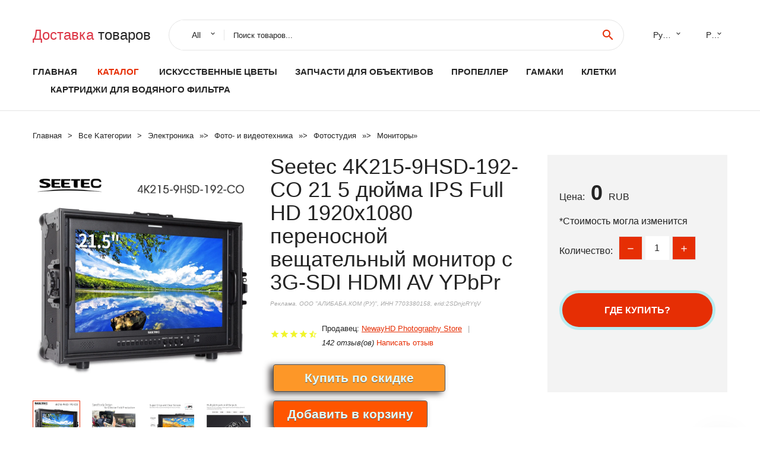

--- FILE ---
content_type: text/html; charset=utf-8
request_url: https://chinatovari24.ru/g88832851091379.html
body_size: 15511
content:
  
<!DOCTYPE html>
<html lang="ru">
  <head>
    <title>Seetec 4K215-9HSD-192-CO 21 5 дюйма IPS Full HD 1920x1080 переносной вещательный монитор с 3G-SDI HDMI AV YPbPr</title>
    <meta name="description" content="Seetec 4K215-9HSD-192-CO 21,5 inch IPS Full HD 1920x1080 для ручной клади вещания для контроля уровня сахара в крови с 3G-SDI HDMI AV YPbPr директор чемодан  	  	 	 	  	 Профессиональный ЖК-монитор SEETEC широко используется в производстве телевизионных">
    <meta name="keywords" content="заказать, цена, отзывы, купить, Seetec,4K215-9HSD-192-CO,21,5,дюйма,IPS,Full,HD,1920x1080,переносной,вещательный,монитор,с,3G-SDI,HDMI,AV,YPbPr, алиэкспресс, фото"/>
    <link rel="canonical" href="//chinatovari24.ru/g88832851091379.html"/>
    <meta property="og:url" content="//chinatovari24.ru/g88832851091379.html" />
    <meta property="og:title" content="Seetec 4K215-9HSD-192-CO 21 5 дюйма IPS Full HD 1920x1080 переносной вещательный монитор с 3G-SDI HDMI AV YPbPr" />
    <meta property="og:description" content="Seetec 4K215-9HSD-192-CO 21,5 inch IPS Full HD 1920x1080 для ручной клади вещания для контроля уровня сахара в крови с 3G-SDI HDMI AV YPbPr директор чемодан  	  	 	 	  	 Профессиональный ЖК-монитор SEETEC широко используется в производстве телевизионных" />
    <meta property="og:image" content="//ae04.alicdn.com/kf/H98a0a87b579340e091726e0202b7c08bU.jpg" />
    <meta charset="utf-8">
    <meta name="viewport" content="width=device-width, height=device-height, initial-scale=1.0">
    <meta http-equiv="X-UA-Compatible" content="IE=edge">
    <link rel="icon" href="/favicon.ico" type="image/x-icon">
    <link rel="dns-prefetch" href="https://1lc.ru/"/>
    <link rel="preload" href="https://aliexshop.ru/alistyle/fonts/materialdesignicons-webfont.woff2?v=1.4.57" as="font" type="font/woff2" crossorigin>
    <link rel="preload" href="https://aliexshop.ru/alistyle/fonts/MaterialIcons-Regular.woff2" as="font" type="font/woff2" crossorigin>
    <link rel="preload" href="https://aliexshop.ru/alistyle/fonts/fontawesome-webfont.woff2?v=4.7.0" as="font" type="font/woff2" crossorigin>
    <link rel="stylesheet" href="https://aliexshop.ru/alistyle/css/bootstrap.css">
    <link rel="stylesheet" href="https://aliexshop.ru/alistyle/css/style.css">
    <link rel="stylesheet" href="https://aliexshop.ru/alistyle/css/fonts.css">
    <link type="text/css" rel="stylesheet" href="https://aliexshop.ru/shopurbano/css/button.css">
    <link rel="manifest" href="/manifest.json">
    <meta name="robots" content="noarchive"/>
    <meta name="msapplication-TileColor" content="#E62E04">
    <meta name="theme-color" content="#E62E04">
    <style>.ie-panel{display: none;background: #212121;padding: 10px 0;box-shadow: 3px 3px 5px 0 rgba(0,0,0,.3);clear: both;text-align:center;position: relative;z-index: 1;} html.ie-10 .ie-panel, html.lt-ie-10 .ie-panel {display: block;}</style>
    <meta name="google-play-app" content="app-id=com.searchgoods.lexnext">
    <meta name="referrer" content="strict-origin-when-cross-origin" />
    <script src="/startapp.js"></script> 
    </head>
<body>
  
 
    <!-- <div class="preloader"> 
         <div class="preloader-body"> 
        <div class="cssload-container">
          <div class="cssload-speeding-wheel"></div>
        </div>
       </div> 
     </div>-->
    <div class="aliexpress-page">
      <header class="section page-header">
        <!--RD Navbar-->
        <div class="rd-navbar-wrap">
          <nav class="rd-navbar rd-navbar-classic" data-layout="rd-navbar-fixed" data-sm-layout="rd-navbar-fixed" data-md-layout="rd-navbar-fixed" data-lg-layout="rd-navbar-fixed" data-xl-layout="rd-navbar-static" data-xxl-layout="rd-navbar-static" data-md-device-layout="rd-navbar-fixed" data-lg-device-layout="rd-navbar-fixed" data-xl-device-layout="rd-navbar-static" data-xxl-device-layout="rd-navbar-static" data-lg-stick-up-offset="84px" data-xl-stick-up-offset="84px" data-xxl-stick-up-offset="84px" data-lg-stick-up="true" data-xl-stick-up="true" data-xxl-stick-up="true">
            <div class="rd-navbar-collapse-toggle rd-navbar-fixed-element-1" data-rd-navbar-toggle=".rd-navbar-collapse"><span></span></div>
            <div class="rd-navbar-aside-outer">
              <div class="rd-navbar-aside">
                <!--RD Navbar Brand-->
                <div class="rd-navbar-brand">
             <strong style="color: #4d4d4d !important;">
	            <a class="h5" href="/"><span class="text-danger">Доставка </span><span>товаров</span></a>	          </strong>
                </div>
                <div class="rd-navbar-aside-box rd-navbar-collapse">
                  <!--RD Navbar Search-->
                   <div class="rd-navbar-search">
                    <form class="rd-search search-with-select" action="/" target="_blank" method="POST">
                      <select class="form-input" name="type" data-constraints="@Required">
                        <option>All</option>
                      </select>
                      <div class="form-wrap">
                        <label class="form-label" for="rd-navbar-search-form-input">Поиск товаров...</label>
                        <input class="rd-navbar-search-form-input form-input" id="rd-navbar-search-form-input" type="text" name="search-aliexpress">
                        <div class="rd-search-results-live" id="rd-search-results-live"></div>
                      </div>
                      <button class="rd-search-form-submit material-icons-search" type="submit"></button>
                    </form>
                  </div>
                  <ul class="rd-navbar-selects">
                    <li>
                      <select>
                        <option>Русский</option>
                        <option>English</option>
                        <option>Español</option>
                        <option>Français</option>
                      </select>
                    </li>
                    <li>
                      <select>
                        <option>Руб.</option>
                        <option>USD</option>
                        <option>EUR</option>
                      </select>
                    </li>
                  </ul>
                </div>
              </div>
            </div>
            <div class="rd-navbar-main-outer">
              <div class="rd-navbar-main">
                  <nav itemscope itemtype="http://www.schema.org/SiteNavigationElement">
                <div class="rd-navbar-nav-wrap">
                  <!--RD Navbar Brand-->
                  <div class="rd-navbar-brand">
                    <!--Brand--><strong style="color: #4d4d4d !important;">
	            <a class="h5" href="/"><span class="text-danger">Каталог </span><span>товаров</span></a>	          </strong>
                  </div>
                  <ul itemprop="about" itemscope="" itemtype="http://schema.org/ItemList" class="rd-navbar-nav">
                    <li  itemprop="name" class="rd-nav-item"><a class="rd-nav-link" href="/" itemprop="url">Главная</a>
                    </li>
 
                    <li  itemprop="name" class="rd-nav-item active"><a class="rd-nav-link" href="/all-wholesale-products.html" itemprop="url">Каталог</a>
                    </li>
                     
      <li itemprop="name" class="rd-nav-item"><a itemprop="url" class="rd-nav-link" href="/best_goods/202001883.html">Искусственные цветы</a>
      </li><li itemprop="name" class="rd-nav-item"><a itemprop="url" class="rd-nav-link" href="/best_goods/202060951.html">Запчасти для объективов</a>
      </li><li itemprop="name" class="rd-nav-item"><a itemprop="url" class="rd-nav-link" href="/best_goods/202060529.html">Пропеллер</a>
      </li><li itemprop="name" class="rd-nav-item"><a itemprop="url" class="rd-nav-link" href="/best_goods/202000808.html">Гамаки</a>
      </li><li itemprop="name" class="rd-nav-item"><a itemprop="url" class="rd-nav-link" href="/best_goods/202059801.html">Клетки</a>
      </li><li itemprop="name" class="rd-nav-item"><a itemprop="url" class="rd-nav-link" href="/best_goods/202061850.html">Картриджи для водяного фильтра</a>
      </li>
                  </ul>
                </div>
                </nav>
                <!--RD Navbar Panel-->
                <div class="rd-navbar-panel">
                  <!--RD Navbar Toggle-->
                  <button class="rd-navbar-toggle" data-rd-navbar-toggle=".rd-navbar-nav-wrap"><span></span></button>

                </div>
              </div>
            </div>
          </nav>
        </div>
      </header>
      

<!-- Breadcrumbs-->
      <section class="breadcrumbs">
        <div class="container">
          <ul class="breadcrumbs-path" itemscope itemtype="http://schema.org/BreadcrumbList">
            <li itemprop="itemListElement" itemscope itemtype="http://schema.org/ListItem"><a itemprop="item" href="/"><span itemprop="name">Главная</span></a><meta itemprop="position" content="0" /></li>
            <li itemprop="itemListElement" itemscope itemtype="http://schema.org/ListItem"><a itemprop="item" href="/all-wholesale-products.html"><span itemprop="name">Все Kатегории</span></a><meta itemprop="position" content="1" /></li>
            <li itemprop="itemListElement" itemscope itemtype="http://schema.org/ListItem"><a href="/best_goods/202000020.html" title="Электроника" itemprop="item"><span itemprop="name">Электроника</span></a><meta itemprop="position" content="2"></li>  » <li itemprop="itemListElement" itemscope itemtype="http://schema.org/ListItem"><a href="/best_goods/202004371.html" title="Фото- и видеотехника" itemprop="item"><span itemprop="name">Фото- и видеотехника</span></a><meta itemprop="position" content="3"></li>  » <li itemprop="itemListElement" itemscope itemtype="http://schema.org/ListItem"><a href="/best_goods/202060502.html" title="Фотостудия" itemprop="item"><span itemprop="name">Фотостудия</span></a><meta itemprop="position" content="4"></li>  » <li itemprop="itemListElement" itemscope itemtype="http://schema.org/ListItem"><a href="/best_goods/202060560.html" title="Мониторы" itemprop="item"><span itemprop="name">Мониторы</span></a><meta itemprop="position" content="5"></li>  » 
          </ul>
        </div>
      </section>
  <!-- Single Product-->
      <section class="section product-single-section bg-default" itemscope itemtype="http://schema.org/Product">
        <div class="container">
          <div class="row row-30 align-items-xl-center">
            <div class="col-xl-4 col-lg-5 col-md-8" itemscope itemtype="http://schema.org/ImageObject"> 
              <!-- Slick Carousel-->
              <div class="slick-slider carousel-parent" data-loop="false" data-dots="false" data-swipe="true" data-items="1" data-child="#child-carousel" data-for="#child-carousel" >
                <div class="item"><a title="Seetec 4K215-9HSD-192-CO 21 5 дюйма IPS Full HD 1920x1080 переносной вещательный монитор с 3G-SDI HDMI AV YPbPr" onclick="window.open('/image-zoom-32851091379')" target="_blank" rel="nofollow" class="ui-image-viewer-thumb-frame"><img itemprop="contentUrl" src="//ae04.alicdn.com/kf/H98a0a87b579340e091726e0202b7c08bU.jpg" alt="Seetec 4K215-9HSD-192-CO 21 5 дюйма IPS Full HD 1920x1080 переносной вещательный монитор с 3G-SDI HDMI AV YPbPr" width="510" height="523"/></a>
                </div>
                <div class="item"><img src="//ae04.alicdn.com/kf/H98a0a87b579340e091726e0202b7c08bU.jpg" alt="Seetec 4K215-9HSD-192-CO 21 5 дюйма IPS Full HD 1920x1080 переносной вещательный монитор с 3G-SDI HDMI AV YPbPr" width="510" height="523" itemprop="image"/></div><div class="item"><img src="//ae04.alicdn.com/kf/H814ce2f9265e443abb145c9bcb091cf8P.jpg" alt="Seetec 4K215-9HSD-192-CO 21 5 дюйма IPS Full HD 1920x1080 переносной вещательный монитор с 3G-SDI HDMI AV YPbPr" width="510" height="523" itemprop="image"/></div><div class="item"><img src="//ae04.alicdn.com/kf/Hc0679743161b4ef1b85a5d1e3a45717bo.jpg" alt="Seetec 4K215-9HSD-192-CO 21 5 дюйма IPS Full HD 1920x1080 переносной вещательный монитор с 3G-SDI HDMI AV YPbPr" width="510" height="523" itemprop="image"/></div><div class="item"><img src="//ae04.alicdn.com/kf/Ha3d3cbd437f5419c89a48da654ba2fc7N.jpg" alt="Seetec 4K215-9HSD-192-CO 21 5 дюйма IPS Full HD 1920x1080 переносной вещательный монитор с 3G-SDI HDMI AV YPbPr" width="510" height="523" itemprop="image"/></div><div class="item"><img src="//ae04.alicdn.com/kf/H221b7007c6a14ebe9e4e514974a10006X.jpg" alt="Seetec 4K215-9HSD-192-CO 21 5 дюйма IPS Full HD 1920x1080 переносной вещательный монитор с 3G-SDI HDMI AV YPbPr" width="510" height="523" itemprop="image"/></div><div class="item"><img src="//ae04.alicdn.com/kf/H6fab33f77e544e4a84a64ae98737ffbc4.jpg" alt="Seetec 4K215-9HSD-192-CO 21 5 дюйма IPS Full HD 1920x1080 переносной вещательный монитор с 3G-SDI HDMI AV YPbPr" width="510" height="523" itemprop="image"/></div>
             </div>
                
                <div class="slick-slider carousel-child" id="child-carousel" data-for=".carousel-parent" data-loop="false" data-dots="false" data-swipe="true" data-items="4" data-sm-items="4" data-md-items="4" data-lg-items="4" data-xl-items="4" data-xxl-items="4">
                <div class="item"><img src="//ae04.alicdn.com/kf/H98a0a87b579340e091726e0202b7c08bU.jpg" alt="Seetec 4K215-9HSD-192-CO 21 5 дюйма IPS Full HD 1920x1080 переносной вещательный монитор с 3G-SDI HDMI AV YPbPr" width="510" height="523" itemprop="image"/></div><div class="item"><img src="//ae04.alicdn.com/kf/H814ce2f9265e443abb145c9bcb091cf8P.jpg" alt="Seetec 4K215-9HSD-192-CO 21 5 дюйма IPS Full HD 1920x1080 переносной вещательный монитор с 3G-SDI HDMI AV YPbPr" width="510" height="523" itemprop="image"/></div><div class="item"><img src="//ae04.alicdn.com/kf/Hc0679743161b4ef1b85a5d1e3a45717bo.jpg" alt="Seetec 4K215-9HSD-192-CO 21 5 дюйма IPS Full HD 1920x1080 переносной вещательный монитор с 3G-SDI HDMI AV YPbPr" width="510" height="523" itemprop="image"/></div><div class="item"><img src="//ae04.alicdn.com/kf/Ha3d3cbd437f5419c89a48da654ba2fc7N.jpg" alt="Seetec 4K215-9HSD-192-CO 21 5 дюйма IPS Full HD 1920x1080 переносной вещательный монитор с 3G-SDI HDMI AV YPbPr" width="510" height="523" itemprop="image"/></div><div class="item"><img src="//ae04.alicdn.com/kf/H221b7007c6a14ebe9e4e514974a10006X.jpg" alt="Seetec 4K215-9HSD-192-CO 21 5 дюйма IPS Full HD 1920x1080 переносной вещательный монитор с 3G-SDI HDMI AV YPbPr" width="510" height="523" itemprop="image"/></div><div class="item"><img src="//ae04.alicdn.com/kf/H6fab33f77e544e4a84a64ae98737ffbc4.jpg" alt="Seetec 4K215-9HSD-192-CO 21 5 дюйма IPS Full HD 1920x1080 переносной вещательный монитор с 3G-SDI HDMI AV YPbPr" width="510" height="523" itemprop="image"/></div>
                </div>    
            </div>
            <div class="col-xl-8 col-lg-7" itemprop="offers" itemscope itemtype="http://schema.org/Offer"> 
              <div class="row row-30"> 
                <div class="col-xl-7 col-lg-12 col-md-6"> 
                  <h1 itemprop="name" class="h4 product-single-title">Seetec 4K215-9HSD-192-CO 21 5 дюйма IPS Full HD 1920x1080 переносной вещательный монитор с 3G-SDI HDMI AV YPbPr</h1>
                  <span class="erid"></span>
                  <div class="product-rating-wrap">
                    <ul class="product-rating">
                      <li>
                        <div class="icon product-rating-icon material-icons-star"></div>
                      </li>
                      <li>
                        <div class="icon product-rating-icon material-icons-star"></div>
                      </li>
                      <li>
                        <div class="icon product-rating-icon material-icons-star"></div>
                      </li>
                      <li>
                        <div class="icon product-rating-icon material-icons-star"></div>
                      </li>
                      <li>
                        <div class="icon product-rating-icon material-icons-star_half"></div>
                      </li>
                    </ul>
                    <ul class="product-rating-list">
                      <li>Продавец: <u><a href="/m_aliexpress_NewayHD+Photography+Store">NewayHD Photography Store</a></u> </li>
                      <li><i>142 отзыв(ов)</i> <a href="#comm">Написать отзыв</a></li>
                    </ul>
                  </div>
  
                  <div class="product-single-size-wrap">
                  <span idx="32851091379" title="Купить"></span>
                  </div>
                  
                  <div class="product-single-share"> 
                    <hr />
                    <a class="new" href=""></a>
                    <br />
                    <div id="888"></div>
                    <script type="text/javascript" src="https://vk.com/js/api/openapi.js?162"></script>
                    <div id="vk_subscribe"></div>
                    <script type="text/javascript">
                    VK.Widgets.Subscribe("vk_subscribe", {soft: 1}, -129528158);
                    </script>
                    <p>Сохраните в закладки:</p> 
 
                    <ul class="product-single-share-list">
                     <div class="ya-share2" data-services="collections,vkontakte,facebook,odnoklassniki,moimir,twitter,whatsapp,skype,telegram" ></div>
                    </ul> </div>
                </div>
                <div class="col-xl-5 col-lg-12 col-md-6">
                  <div class="product-single-cart-box">
                    <div class="product-single-cart-pricing"><span>Цена:</span><span class="h4 product-single-cart-price" itemprop="price">0</span><span itemprop="priceCurrency">RUB</span></div>
                    <div class="product-single-cart-saving"><span>*Стоимость могла изменится</span></div>
                    <div class="product-single-cart-quantity">
                      <p>Количество:</p>
                      <div class="stepper-modern">
                        <input type="number" data-zeros="true" value="1" min="1" max="100">
                      </div>
                    </div>
                    <span idv="32851091379" title="Заказать"></span>
                     
                   <ul class="product-single-cart-list">

                    </ul><br />
                     <a class="newuser" href=""></a>
                  </div>
                </div>
              </div>
            </div>
          </div>
          <script type="application/ld+json">
  [{"@context": "https://schema.org/",
  "@type": "Product",
  "name": "Seetec 4K215-9HSD-192-CO 21 5 дюйма IPS Full HD 1920x1080 переносной вещательный монитор с 3G-SDI HDMI AV YPbPr",
  "image": "//ae04.alicdn.com/kf/H98a0a87b579340e091726e0202b7c08bU.jpg",
  "brand": "NewayHD Photography Store",
    "offers": {
    "@type": "Offer",
    "availability": "https://schema.org/InStock",
    "priceCurrency": "RUB",
    "price": "0",
    "url":"//chinatovari24.ru/g88832851091379.html"
  },
  "review":[  ]}
     ]
</script>
          <a class="review" href="#"></a>
           <!-- We Recommended-->
     <section class="section section-md bg-default">
        <div class="container">
          <div class="text-center">
            <p class="h4">Новое поступление</p>
          </div>
          <!-- Owl Carousel-->
          <div class="owl-carousel" data-items="1" data-sm-items="2" data-md-items="3" data-xl-items="5" data-xxl-items="6" data-margin="30" data-xxl-margin="40" data-mouse-drag="false" data-loop="false" data-autoplay="false" data-owl="{&quot;dots&quot;:true}">
          <article class="product-classic">
              <div class="product-classic-head">
                <a href="/g88832871534513.html"><figure class="product-classic-figure"><img class="lazy" data-src="//ae04.alicdn.com/kf/HTB1QKHcaffsK1RjSszbq6AqBXXa3.jpg" alt="Feelworld 5.7 Inch IPS Full HD 1920x1080 4K HDMI Camera Field Monitor for Canon Nikon Sony DSLR Gimbal Rig Video F570 - купить по" width="174" height="199"/>
                </figure></a>
              </div>
              <div class="product-classic-body">
                <h4 style="font-size:1.1em;">Feelworld 5.7 Inch IPS Full HD 1920x1080 4K HDMI Camera Field Monitor for Canon Nikon Sony DSLR Gimbal Rig Video F570 - купить по</h4>
                <div class="product-classic-pricing">
                  <div class="product-classic-price">142.49</div>
                </div>
              </div>
            </article>
            <article class="product-classic">
              <div class="product-classic-head">
                <a href="/g8881005003750295300.html"><figure class="product-classic-figure"><img class="lazy" data-src="//ae04.alicdn.com/kf/S60567005fb8b4d4ca3d5908e12c1bbdeP.jpg" alt="LILLIPUT Q7-12G 7-дюймовый 2000 нит 12G-SDI Ультра Яркость 4K 60 Гц камера вспомогательный на" width="174" height="199"/>
                </figure></a>
              </div>
              <div class="product-classic-body">
                <h4 style="font-size:1.1em;">LILLIPUT Q7-12G 7-дюймовый 2000 нит 12G-SDI Ультра Яркость 4K 60 Гц камера вспомогательный на</h4>
                <div class="product-classic-pricing">
                  <div class="product-classic-price">0</div>
                </div>
              </div>
            </article>
            <article class="product-classic">
              <div class="product-classic-head">
                <a href="/g88832917675163.html"><figure class="product-classic-figure"><img class="lazy" data-src="//ae04.alicdn.com/kf/HTB1gykfKbSYBuNjSspfq6AZCpXau.jpg" alt="Векторный прицел Seetec экран 13 3 дюйма IPS FHD 1920x1080 вещационный монитор с 3G-SDI/HDMI" width="174" height="199"/>
                </figure></a>
              </div>
              <div class="product-classic-body">
                <h4 style="font-size:1.1em;">Векторный прицел Seetec экран 13 3 дюйма IPS FHD 1920x1080 вещационный монитор с 3G-SDI/HDMI</h4>
                <div class="product-classic-pricing">
                  <div class="product-classic-price">0</div>
                </div>
              </div>
            </article>
            <article class="product-classic">
              <div class="product-classic-head">
                <a href="/g8881005003838127764.html"><figure class="product-classic-figure"><img class="lazy" data-src="//ae04.alicdn.com/kf/S7a3b8a2886cc489f970c6228e4de7128g.jpg" alt="FEELWORLD 5.5 Inch 3D LUT IPS Touch Screen FHD 4K HDMI 19201080 Waveformform on Camera DSLR Field Monitor Rig Gimbal F6PLUS - купить по" width="174" height="199"/>
                </figure></a>
              </div>
              <div class="product-classic-body">
                <h4 style="font-size:1.1em;">FEELWORLD 5.5 Inch 3D LUT IPS Touch Screen FHD 4K HDMI 19201080 Waveformform on Camera DSLR Field Monitor Rig Gimbal F6PLUS - купить по</h4>
                <div class="product-classic-pricing">
                  <div class="product-classic-price">10754.49</div>
                </div>
              </div>
            </article>
            <article class="product-classic">
              <div class="product-classic-head">
                <a href="/g8881005004285438237.html"><figure class="product-classic-figure"><img class="lazy" data-src="//ae04.alicdn.com/kf/Se734ef267f0f4e949d1ca58894c70b9bL.jpg" alt="Монитор Seetec 4K215-9HSD-192-CO 21 5 дюйма IPS Full HD 1920x1080 с чемоданом режиссера 3G-SDI HDMI AV YPbPr -" width="174" height="199"/>
                </figure></a>
              </div>
              <div class="product-classic-body">
                <h4 style="font-size:1.1em;">Монитор Seetec 4K215-9HSD-192-CO 21 5 дюйма IPS Full HD 1920x1080 с чемоданом режиссера 3G-SDI HDMI AV YPbPr -</h4>
                <div class="product-classic-pricing">
                  <div class="product-classic-price">73562.9</div>
                </div>
              </div>
            </article>
            <article class="product-classic">
              <div class="product-classic-head">
                <a href="/g8881005004089991033.html"><figure class="product-classic-figure"><img class="lazy" data-src="//ae04.alicdn.com/kf/S10132a3d3c81484e9b759d15115dae57O.jpg" alt="Монитор для цифровой зеркальной камеры FEELWORLD F5 Pro V3 5 дюйма IPS 1920x115 2 выходных" width="174" height="199"/>
                </figure></a>
              </div>
              <div class="product-classic-body">
                <h4 style="font-size:1.1em;">Монитор для цифровой зеркальной камеры FEELWORLD F5 Pro V3 5 дюйма IPS 1920x115 2 выходных</h4>
                <div class="product-classic-pricing">
                  <div class="product-classic-price">11197.8</div>
                </div>
              </div>
            </article>
            <article class="product-classic">
              <div class="product-classic-head">
                <a href="/g8881005003985153001.html"><figure class="product-classic-figure"><img class="lazy" data-src="//ae04.alicdn.com/kf/S0de5f643092144a8a4fc9e2c1ef3697dx.png" alt="Монитор LILLIPUT FS5 5 4 дюйма для камеры DSLR полевой FHD HDR 3G-SDI 4K HDMI-совместимый 60 Гц 3D LUT" width="174" height="199"/>
                </figure></a>
              </div>
              <div class="product-classic-body">
                <h4 style="font-size:1.1em;">Монитор LILLIPUT FS5 5 4 дюйма для камеры DSLR полевой FHD HDR 3G-SDI 4K HDMI-совместимый 60 Гц 3D LUT</h4>
                <div class="product-classic-pricing">
                  <div class="product-classic-price">20620.96</div>
                </div>
              </div>
            </article>
            <article class="product-classic">
              <div class="product-classic-head">
                <a href="/g8881005003819269583.html"><figure class="product-classic-figure"><img class="lazy" data-src="//ae04.alicdn.com/kf/S09b1786011e74516accaffa7467c9d4al.jpg" alt="SEETEC ATEM156 5 5-дюймовый монитор режиссера вещания для прямой трансляции с 4 входными" width="174" height="199"/>
                </figure></a>
              </div>
              <div class="product-classic-body">
                <h4 style="font-size:1.1em;">SEETEC ATEM156 5 5-дюймовый монитор режиссера вещания для прямой трансляции с 4 входными</h4>
                <div class="product-classic-pricing">
                  <div class="product-classic-price">0</div>
                </div>
              </div>
            </article>
            </div>
        </div>
      </section>
       
<div style="float: left; margin-right: 20px;">
    <img src="https://ae01.alicdn.com/kf/HTB1MY6JXUD1gK0jSZFGq6zd3FXaJ.jpg" alt="NewayHD Photography Store" title="Логотип продавца">
</div>
<div>
    <h3>NewayHD Photography Store</h3>
    <p>Магазина NewayHD Photography Store работает с 15.03.2010. его рейтинг составлет <b>100</b> баллов из 100.
     В избранное добавили 486 покупателя.
    Средний рейтинг торваров продавца 5  в продаже представленно <i>87</i> наименований товаров, успешно доставлено 270 заказов. <u>59</u> покупателей оставили <a href="/m_aliexpress_NewayHD+Photography+Store">отзывы о продавце</a>.</p>
    
</div>

 <div class="product-single-overview">
            <p class="h4">Характеристики</p>
            <div itemprop="name"><h3>Seetec 4K215-9HSD-192-CO 21 5 дюйма IPS Full HD 1920x1080 переносной вещательный монитор с 3G-SDI HDMI AV YPbPr</h3></div>

  <h4>История изменения цены</h4><p>*Текущая стоимость 0 уже могла изменится. Что бы узнать актуальную цену и проверить наличие товара, нажмите "Добавить в корзину"</p>
<script src="https://lyvi.ru/js/highcharts.js"></script>
<!--<script src="https://lyvi.ru/js/highcharts-3d.js"></script>-->
<script src="https://lyvi.ru/js/exporting.js"></script>

<div id="container" class="chart_wrap"></div>

<script type="text/javascript">
// Set up the chart
var chart = new Highcharts.Chart({
    chart: {
        renderTo: 'container',
        type: 'column',
        options3d: {
            enabled: true,
            alpha: 15,
            beta: 15,
            depth: 50,
            viewDistance: 25
        }
    },
    title: {
        text: 'История изменения цен'
    },
    subtitle: {
        text: '*по данным из открытых источников'
    },
    plotOptions: {
        column: {
            depth: 50
        }
    },
    series: [{
        data: [0,0,0,0,0,0,0,0,0,0]
    }]
});

function showValues() {
    $('#alpha-value').html(chart.options.chart.options3d.alpha);
    $('#beta-value').html(chart.options.chart.options3d.beta);
    $('#depth-value').html(chart.options.chart.options3d.depth);
}

// Activate the sliders
$('#sliders input').on('input change', function () {
    chart.options.chart.options3d[this.id] = parseFloat(this.value);
    showValues();
    chart.redraw(false);
});

showValues();
</script><div class="table-custom-responsive">
            <table class="table-custom table-custom-striped table-custom-primary">
               <thead>
                <tr>
                  <th>Месяц</th>
                  <th>Минимальная цена</th>
                  <th>Макс. стоимость</th>
                  <th>Цена</th>
                </tr>
              </thead>
                    <tbody><tr>
                   <td>Dec-22-2025</td>
                   <td>0.17 руб.</td>
                   <td>0.79 руб.</td>
                   <td>0 руб.</td>
                   </tr>
                   <tr>
                   <td>Nov-22-2025</td>
                   <td>0.53 руб.</td>
                   <td>0.91 руб.</td>
                   <td>0 руб.</td>
                   </tr>
                   <tr>
                   <td>Oct-22-2025</td>
                   <td>0.89 руб.</td>
                   <td>0.99 руб.</td>
                   <td>0 руб.</td>
                   </tr>
                   <tr>
                   <td>Sep-22-2025</td>
                   <td>0.36 руб.</td>
                   <td>0.55 руб.</td>
                   <td>0 руб.</td>
                   </tr>
                   <tr>
                   <td>Aug-22-2025</td>
                   <td>0.51 руб.</td>
                   <td>0.80 руб.</td>
                   <td>0 руб.</td>
                   </tr>
                   <tr>
                   <td>Jul-22-2025</td>
                   <td>0.65 руб.</td>
                   <td>0.89 руб.</td>
                   <td>0 руб.</td>
                   </tr>
                   <tr>
                   <td>Jun-22-2025</td>
                   <td>0.37 руб.</td>
                   <td>0.53 руб.</td>
                   <td>0 руб.</td>
                   </tr>
                   <tr>
                   <td>May-22-2025</td>
                   <td>0.18 руб.</td>
                   <td>0.32 руб.</td>
                   <td>0 руб.</td>
                   </tr>
                   <tr>
                   <td>Apr-22-2025</td>
                   <td>0.67 руб.</td>
                   <td>0.76 руб.</td>
                   <td>0 руб.</td>
                   </tr>
                    </tbody>
 </table>
</div>
  
               <p class="h5">Описание товара</p>
               
              <div itemprop="description"><center><p><img src="https://ae04.alicdn.com/kf/H98a0a87b579340e091726e0202b7c08bU.jpg" alt="Seetec 4K215-9HSD-192-CO 21 5 дюйма IPS Full HD 1920x1080 переносной вещательный монитор с 3G-SDI HDMI AV YPbPr"/><img src="https://ae04.alicdn.com/kf/H814ce2f9265e443abb145c9bcb091cf8P.jpg" alt="Seetec 4K215-9HSD-192-CO 21 5 дюйма IPS Full HD 1920x1080 переносной вещательный монитор с 3G-SDI HDMI AV YPbPr"/><img src="https://ae04.alicdn.com/kf/Hc0679743161b4ef1b85a5d1e3a45717bo.jpg" alt="Seetec 4K215-9HSD-192-CO 21 5 дюйма IPS Full HD 1920x1080 переносной вещательный монитор с 3G-SDI HDMI AV YPbPr"/><img src="https://ae04.alicdn.com/kf/Ha3d3cbd437f5419c89a48da654ba2fc7N.jpg" alt="Seetec 4K215-9HSD-192-CO 21 5 дюйма IPS Full HD 1920x1080 переносной вещательный монитор с 3G-SDI HDMI AV YPbPr"/><img src="https://ae04.alicdn.com/kf/H221b7007c6a14ebe9e4e514974a10006X.jpg" alt="Seetec 4K215-9HSD-192-CO 21 5 дюйма IPS Full HD 1920x1080 переносной вещательный монитор с 3G-SDI HDMI AV YPbPr"/><img src="https://ae04.alicdn.com/kf/H6fab33f77e544e4a84a64ae98737ffbc4.jpg" alt="Seetec 4K215-9HSD-192-CO 21 5 дюйма IPS Full HD 1920x1080 переносной вещательный монитор с 3G-SDI HDMI AV YPbPr"/></center> <hr /><p><p>
	<span style="font-size: 20px;"><span style="font-family: tahoma, geneva, sans-serif;">Seetec 4K215-9HSD-192-CO 21,5 inch IPS Full HD 1920x1080 для ручной клади вещания для контроля уровня сахара в крови с 3G-SDI HDMI AV YPbPr директор чемодан</span></span>
</p>
<p>
	&nbsp;
</p>

	
<img loading="lazy" alt="4k-carry-on-monitor" class="lazy" data-src="//ae01.alicdn.com/kf/HTB1TyxJaznuK1RkSmFPq6AuzFXae.jpg" style="box-sizing: border-box; border-style: none; vertical-align: middle; max-width: 100%;" />
	
	


	
<span style="box-sizing: border-box; max-width: 100%; word-break: break-word; font-size: 16px;"><span data-spm-anchor-id="a2g0o.detail.1000023.i0.456d2120PV4JPU" style="box-sizing: border-box; max-width: 100%; word-break: break-word; font-family: arial, helvetica, sans-serif;">Профессиональный ЖК-монитор SEETEC широко используется в производстве телевизионных новостей, вещательных домах, грузовиках телевещания и других областях. Так как эта серия работает с другим сопутствующим профессиональным оборудованием, поэтому высокая стабильность, высокая надежность и электромагнитная совместимость очень важны для обеспечения бесперебойной работы всей системы.</span></span>
	
	


	
<span style="box-sizing: border-box; max-width: 100%; word-break: break-word; font-family: arial, helvetica, sans-serif;"><span style="box-sizing: border-box; max-width: 100%; word-break: break-word; font-size: 28px; font-weight: lighter;">Стабильность и надежность</span></span>
	
	


	
<p style="box-sizing: border-box; margin: 0px 0px 20px; line-height: inherit; padding: 0px;">
<span style="box-sizing: border-box; max-width: 100%; word-break: break-word; font-family: arial, helvetica, sans-serif;"><span style="box-sizing: border-box; max-width: 100%; word-break: break-word; font-size: 16px;"><span data-spm-anchor-id="a2g0o.detail.1000023.i2.456d2120PV4JPU" style="box-sizing: border-box; max-width: 100%; word-break: break-word; font-weight: lighter;">Полностью алюминиевый корпус не только делает изделие более прочным и долговечным, но и решает проблему рассеивания тепла. Полностью алюминиевый корпус улучшает возможности защиты от помех!</span></span></span>
</p>

<img loading="lazy" alt="broadcast-hd-monitor" class="lazy" data-src="//ae01.alicdn.com/kf/HTB1VPVyayDxK1RjSsphq6zHrpXaR.jpg" style="box-sizing: border-box; border-style: none; vertical-align: middle; max-width: 100%;" />&nbsp;<img loading="lazy" alt="broadcasting-monitor" class="lazy" data-src="//ae01.alicdn.com/kf/HTB1tPRyazzuK1Rjy0Fpq6yEpFXav.jpg" style="box-sizing: border-box; border-style: none; vertical-align: middle; max-width: 100%;" />

	
	


	
<img loading="lazy" alt="4k-sdi-monitor" class="lazy" data-src="//ae01.alicdn.com/kf/HTB15JXCatjvK1RjSspiq6AEqXXas.jpg" style="box-sizing: border-box; border-style: none; vertical-align: middle; max-width: 100%;" />
	
	


	


	
<span style="box-sizing: border-box; max-width: 100%; word-break: break-word; font-size: 24px;"><span style="box-sizing: border-box; max-width: 100%; word-break: break-word; font-family: arial, helvetica, sans-serif;"><span style="box-sizing: border-box; max-width: 100%; word-break: break-word;">Профессиональный вспомогательный функции съемки</span></span></span>
	
	
<span style="box-sizing: border-box; max-width: 100%; word-break: break-word; font-size: 24px;"><span style="box-sizing: border-box; max-width: 100%; word-break: break-word; font-family: arial, helvetica, sans-serif;"><span style="box-sizing: border-box; max-width: 100%; word-break: break-word;"><img loading="lazy" alt="broadcast-video-monitor" class="lazy" data-src="//ae01.alicdn.com/kf/HTB1GBJvayfrK1RjSspbq6A4pFXaB.jpg" style="box-sizing: border-box; border-style: none; vertical-align: middle; max-width: 100%;" /></span></span></span>
	
	


	<p style="box-sizing: border-box; margin: 0px; line-height: inherit;">
<span style="box-sizing: border-box; max-width: 100%; word-break: break-word; font-family: arial, helvetica, sans-serif;"><span style="box-sizing: border-box; max-width: 100%; word-break: break-word; font-size: 26px;"><span style="box-sizing: border-box; max-width: 100%; word-break: break-word; text-align: center;"><span style="box-sizing: border-box; max-width: 100%; word-break: break-word; line-height: 40px;">Теперь легко получить идеальный фокус и обрамление!</span></span></span></span>
	</p>
	<p style="box-sizing: border-box; margin: 0px; line-height: inherit;">
<br style="box-sizing: border-box;" />
<span style="box-sizing: border-box; max-width: 100%; word-break: break-word; font-family: arial, helvetica, sans-serif;"><span style="box-sizing: border-box; max-width: 100%; word-break: break-word; font-size: 16px;"><span style="box-sizing: border-box; max-width: 100%; word-break: break-word; text-align: center;">SEETEC monitor идеально подходит для высококлассного вещательного мониторинга, потому что они оснащены высококачественной функцией фокусировки, также включает в себя поле проверки, замораживание изображения, переворачивание изображения, центральный маркер, безопасную рамку, настройку цветовой температуры, помогает пользователям точно контролировать при съемке, создании и воспроизведении фильмов/видео.</span></span></span>
	</p>
	


	


	
<img loading="lazy" alt="broadcast-video-monitor" class="lazy" data-src="//ae01.alicdn.com/kf/HTB1YTtxaEjrK1RkHFNRq6ySvpXaB.jpg" style="box-sizing: border-box; border-style: none; vertical-align: middle; max-width: 100%;" />
	
	


	
<span style="box-sizing: border-box; max-width: 100%; word-break: break-word; font-family: arial, helvetica, sans-serif;"><span style="box-sizing: border-box; max-width: 100%; word-break: break-word; text-align: center; font-size: 28px; line-height: 50px;">1920X1080 Full HD панель</span></span>
	
	
<br style="box-sizing: border-box;" />
<span style="box-sizing: border-box; max-width: 100%; word-break: break-word; font-family: arial, helvetica, sans-serif;"><span style="box-sizing: border-box; max-width: 100%; word-break: break-word; text-align: center; font-size: 16px;">С 4K215-9HSD-192-CO для 21,5 дюйма 1920 × 1080 IPS Full HD ЖК-панели соответствуют тому товару, который по-настоящему углы обзора вывода четкие, четкие снимки на поле, что означает, что меньше времени в монтажной. Панель Full HD 4K215-9HSD-192-CO является инструментом для воспроизведения цветов высокого качества.</span></span>
	
	


	
<span style="box-sizing: border-box; max-width: 100%; word-break: break-word; font-family: sans-serif; font-size: 16px;"><img loading="lazy" alt="broadcast-lcd-monitor" class="lazy" data-src="//ae01.alicdn.com/kf/HTB1W6lxasfrK1RkSmLyq6xGApXa3.jpg" style="box-sizing: border-box; border-style: none; vertical-align: middle; max-width: 100%;" /></span>
	
	


	
<span style="box-sizing: border-box; max-width: 100%; word-break: break-word; font-family: arial, helvetica, sans-serif;"><span style="box-sizing: border-box; max-width: 100%; word-break: break-word; font-size: 28px; text-align: center;">IPS 178 &deg; Широкий угол обзора</span></span>
	
	
<span style="box-sizing: border-box; max-width: 100%; word-break: break-word; font-size: 16px; font-family: arial, helvetica, sans-serif;">Высокое качество: без яркой точки, без полосок</span>
	
	
<span style="box-sizing: border-box; max-width: 100%; word-break: break-word; font-size: 16px; font-family: arial, helvetica, sans-serif;">178 &deg; Широкий угол обзора: Наслаждайтесь последовательными изображениями с любой точки зрения.</span>
	
	
<span style="box-sizing: border-box; max-width: 100%; word-break: break-word; font-size: 16px; font-family: arial, helvetica, sans-serif;">Более точное восстановление цвета: широкая цветовая гамма ЖК-панели обеспечивают более точное восстановление цвета монитора изысканное качество изображения более богатые уровни цвета.</span>
	
	




<img loading="lazy" alt="21-inch-ips-monitor" class="lazy" data-src="//ae01.alicdn.com/kf/HTB1BIFEavvsK1Rjy0Fiq6zwtXXa9.jpg" style="box-sizing: border-box; border-style: none; vertical-align: middle; max-width: 100%;" />


<p style="box-sizing: border-box; margin: 0px; line-height: inherit;">
<span style="box-sizing: border-box; max-width: 100%; word-break: break-word; font-size: 16px;"><span style="box-sizing: border-box; max-width: 100%; word-break: break-word; font-family: arial, helvetica, sans-serif;"><span style="box-sizing: border-box; max-width: 100%; word-break: break-word; font-size: 28px;">Истинный цвет. Профессиональную калибровку цвета</span><br style="box-sizing: border-box;" />
Используйте Rec.709 стандартный цвет<br style="box-sizing: border-box;" />
SEETEC использует профессиональный стандарт цвета Rec.709 HD и использует технологию калибровки цвета, с профессиональной калибровкой инструмента на заводе, он может эффективно достичь калибровки монитора и легко получить точную цветопередачу, не искажайте цвет, показывайте реальное изображение при съемке видео.</span></span>
</p>
<p style="box-sizing: border-box; margin: 0px; line-height: inherit;">

</p>


<img loading="lazy" alt="21.5inch-ips-monitor" class="lazy" data-src="//ae01.alicdn.com/kf/HTB1mT0zaynrK1RjSsziq6xptpXai.jpg" style="box-sizing: border-box; border-style: none; vertical-align: middle; max-width: 100%;" />


<span style="box-sizing: border-box; max-width: 100%; word-break: break-word; font-family: arial, helvetica, sans-serif;"><span style="box-sizing: border-box; max-width: 100%; word-break: break-word; text-align: center; font-size: 28px; line-height: 50px;">Точная передача цвета</span><br style="box-sizing: border-box;" />
<span style="box-sizing: border-box; max-width: 100%; word-break: break-word; text-align: center; font-size: 16px;">Монитор SEETEC поддерживает стандарты ITU и HD видео Rec.709 стандартное последовательное цветовое пространство, передовые технологии обработки изображений, так что изображение четко представлено, цвет чрезвычайно естественный, чтобы обеспечить точную цветопередачу, чтобы воспроизвести физическую природу съемки, позволяя пользователям точно оценить качество различных входных видеосигналов.</span></span>








<img loading="lazy" alt="broadcast-cameras-monitor" class="lazy" data-src="//ae01.alicdn.com/kf/HTB1SDdwapzsK1Rjy1Xbq6xOaFXaL.jpg" style="box-sizing: border-box; border-style: none; vertical-align: middle; max-width: 100%;" />


<span style="box-sizing: border-box; max-width: 100%; word-break: break-word; font-family: arial, helvetica, sans-serif;"><span style="box-sizing: border-box; max-width: 100%; word-break: break-word; text-align: center; font-size: 28px; line-height: 50px;">Инновации и osd-меню, работающая на операции</span><br style="box-sizing: border-box;" />
<span style="box-sizing: border-box; max-width: 100%; word-break: break-word; text-align: center; font-size: 16px;">4K215-9HSD-192-CO не только настроить четыре «F ключ» для помощи в фокусировке, поле проверки, функция режима камеры, пиксель к Пикселю, центральный маркер, безопасный маркер, изображение флип и так далее, оставляет за собой ручку для профессиональных пользователей. Двойные функции и переключатель кодирования типа ручки являются эксклюзивной технологией SEETEC, которая принесет вам более удобное и быстрое ощущение работы.</span></span>





<span style="box-sizing: border-box; max-width: 100%; word-break: break-word; font-family: arial, helvetica, sans-serif;"><span style="box-sizing: border-box; max-width: 100%; word-break: break-word; text-align: center; font-size: 16px;"><img loading="lazy" alt="3g-video-broadcast" class="lazy" data-src="//ae01.alicdn.com/kf/HTB1pRdyazzuK1Rjy0Fpq6yEpFXaV.jpg" style="box-sizing: border-box; border-style: none; vertical-align: middle; max-width: 100%;" /></span></span>





<span style="box-sizing: border-box; max-width: 100%; word-break: break-word; font-family: arial, helvetica, sans-serif;"><span style="box-sizing: border-box; max-width: 100%; word-break: break-word; font-size: 28px; text-align: center;">Профессиональный мониторинг</span></span>

<span style="box-sizing: border-box; max-width: 100%; word-break: break-word; font-family: arial, helvetica, sans-serif;"><span style="box-sizing: border-box; max-width: 100%; word-break: break-word; text-align: center; font-size: 16px;">4K215-9HSD-192-CO-это невероятно высококачественный монитор, который достаточно универсален, чтобы использоваться с вещательного объекта, мобильного прямого производства или на наборе для производства художественных фильмов! Монитор поставляется с 3G/HD/SD-SDI, HDMI, YPbPr, аудио, видео, DVI входами. Несколько входных форматов для удовлетворения всех HD, SD, аналогового видео сигнала и отображения спроса профессиональных функций набора.</span></span><br style="box-sizing: border-box;" />







<img loading="lazy" alt="21.5-sdi" class="lazy" data-src="//ae01.alicdn.com/kf/HTB1Qj4zasTxK1Rjy0Fgq6yovpXaw.jpg" style="box-sizing: border-box; border-style: none; vertical-align: middle; max-width: 100%;" />&nbsp;<img loading="lazy" alt="broadcast-video" class="lazy" data-src="//ae01.alicdn.com/kf/HTB1iaJwaynrK1Rjy1Xcq6yeDVXaI.jpg" style="box-sizing: border-box; border-style: none; vertical-align: middle; max-width: 100%;" />


<img loading="lazy" alt="multi-input-monitor" class="lazy" data-src="//ae01.alicdn.com/kf/HTB1V_txasnrK1RkHFrdq6xCoFXaa.jpg" style="box-sizing: border-box; border-style: none; vertical-align: middle; max-width: 100%;" />





<img loading="lazy" alt="4k-monitor-hdmi" class="lazy" data-src="//ae01.alicdn.com/kf/HTB1imNBasrrK1RjSspaq6AREXXaJ.jpg" style="box-sizing: border-box; border-style: none; vertical-align: middle; max-width: 100%;" />








<img loading="lazy" alt="live-broadcast-monitor" class="lazy" data-src="//ae01.alicdn.com/kf/HTB1aH4vau6sK1RjSsrbq6xbDXXak.jpg" style="box-sizing: border-box; border-style: none; vertical-align: middle; max-width: 100%;" />


<span style="box-sizing: border-box; max-width: 100%; word-break: break-word; font-family: arial, helvetica, sans-serif;"><span style="box-sizing: border-box; max-width: 100%; word-break: break-word; text-align: center;"><span style="box-sizing: border-box; max-width: 100%; word-break: break-word; font-size: 28px; line-height: 50px;">3 цвета подсчет света</span><br style="box-sizing: border-box;" />
<span style="box-sizing: border-box; max-width: 100%; word-break: break-word; font-size: 22px;"><span style="box-sizing: border-box; max-width: 100%; word-break: break-word; line-height: 40px;">Как спереди, так и сзади</span></span><br style="box-sizing: border-box;" />
<span data-spm-anchor-id="a2g0o.detail.1000023.i4.456d2120PV4JPU" style="box-sizing: border-box; max-width: 100%; word-break: break-word; font-size: 16px;">4K215-9HSD-192-CO мониторы имеют четкие ЖК-экраны с подсчетом, так что это идеальное решение для прямых трансляций. В отличие от простого подсчета света,</span></span><span style="box-sizing: border-box; max-width: 100%; word-break: break-word; text-align: center; font-size: 16px;">4K215-9HSD-192-CO</span><span style="box-sizing: border-box; max-width: 100%; word-break: break-word; text-align: center; font-size: 16px;">&nbsp;</span><span style="box-sizing: border-box; max-width: 100%; word-break: break-word; text-align: center;"><span style="box-sizing: border-box; max-width: 100%; word-break: break-word; font-size: 16px;">Включает подсчет света на передней и ближней панели, отображаемого красным, зеленым или желтым подсчетным сигналом. Это означает, что во время прямого производства вы всегда будете знать, когда вы записываете или на воздухе, или вы можете увидеть, какая камера включена в предварительный просмотр вашего переключателя. Tally подключается через промышленный стандартный параллельный контактный разъем на задней панели.</span></span></span>








<img loading="lazy" alt="cameras-broadcast" class="lazy" data-src="//ae01.alicdn.com/kf/HTB1UGNCazvuK1Rjy0Faq6x2aVXak.jpg" style="box-sizing: border-box; border-style: none; vertical-align: middle; max-width: 100%;" />








<span style="box-sizing: border-box; max-width: 100%; word-break: break-word; font-family: arial, helvetica, sans-serif;"><span style="box-sizing: border-box; max-width: 100%; word-break: break-word; text-align: center; font-size: 28px; line-height: 50px;">Беспроблемное мощность</span><br style="box-sizing: border-box;" />
<span style="box-sizing: border-box; max-width: 100%; word-break: break-word; text-align: center; font-size: 22px;"><span style="box-sizing: border-box; max-width: 100%; word-break: break-word; line-height: 40px;">Мониторинг в любом месте, где вам это нужно!</span></span><br style="box-sizing: border-box;" />
<span style="box-sizing: border-box; max-width: 100%; word-break: break-word; text-align: center; font-size: 16px;">Мы сделали его легким для включения монитора. 4K215-9HSD-192-CO может питаться двумя способами: с адаптером постоянного тока или литиевыми батареями. 4K215-9HSD-192-CO имеет гибкую систему батарей, которая поддерживает V battery plate (стандарт), Anton Bauer battery plate по вашему выбору.</span></span>





<img loading="lazy" alt="hdmi-4k-monitor" class="lazy" data-src="//ae01.alicdn.com/kf/HTB1nSdyayDxK1RjSsphq6zHrpXar.jpg" style="box-sizing: border-box; border-style: none; vertical-align: middle; max-width: 100%;" />


<span style="box-sizing: border-box; max-width: 100%; word-break: break-word; font-family: arial, helvetica, sans-serif;"><span style="box-sizing: border-box; max-width: 100%; word-break: break-word; text-align: center; font-size: 28px; line-height: 50px;">Расширенный время работы от аккумулятора</span><br style="box-sizing: border-box;" />
<span style="box-sizing: border-box; max-width: 100%; word-break: break-word; text-align: center; font-size: 16px;">Полевое производство часто использует мощность постоянного тока. V-Mount battery plate 4K215-9HSD-192-CO совместим с 14,4 v широковещательными литиевыми батареями и может непрерывно работать более 6 часов при использовании 130Wh вещания литиевая батарея (опционально). И есть Панель батареи Panasonic Anton на ваш выбор.</span></span>








<img loading="lazy" alt="ips-monitor-4k" class="lazy" data-src="//ae01.alicdn.com/kf/HTB1A0VEavvsK1Rjy0Fiq6zwtXXaj.jpg" style="box-sizing: border-box; border-style: none; vertical-align: middle; max-width: 100%;" />





<span style="box-sizing: border-box; max-width: 100%; word-break: break-word; font-family: arial, helvetica, sans-serif;"><span style="box-sizing: border-box; max-width: 100%; word-break: break-word; text-align: center; font-size: 28px; line-height: 50px;">Инновационный Переносной монитор</span><br style="box-sizing: border-box;" />
<span style="box-sizing: border-box; max-width: 100%; word-break: break-word; text-align: center; font-size: 16px;">. Собранный с портативным алюминиевым корпусом, который может эффективно защитить монитор и облегчить транспортировку и переноску.<br style="box-sizing: border-box;" />
. 4K215-9HSD-192-CO является 21,5 &#39;&#39;full HD разрешение 1920x1080 монитор, ips-панель широкий угол обзора проходит по всей длине) и очень тонкий белый кардиган с алюминиевым корпусом, что особенно подходит для съемок вне студии, а также и постпроизводства.<br style="box-sizing: border-box;" />
. Дизайн качества вещания, двухканальный стерео разъем для наушников для легкого мониторинга.<br style="box-sizing: border-box;" />
. Функции входного и выходного сигнала HDMI, SDI HD.</span></span>











<span style="box-sizing: border-box; max-width: 100%; word-break: break-word; font-family: arial, helvetica, sans-serif;"><span style="box-sizing: border-box; max-width: 100%; word-break: break-word; text-align: center; font-size: 16px;"><img loading="lazy" alt="broadcast-equipment" class="lazy" data-src="//ae01.alicdn.com/kf/HTB1QURBaDjxK1Rjy0Fnq6yBaFXaB.jpg" style="box-sizing: border-box; border-style: none; vertical-align: middle; max-width: 100%;" /></span></span>











<span style="box-sizing: border-box; max-width: 100%; word-break: break-word; font-family: arial, helvetica, sans-serif;"><span style="box-sizing: border-box; max-width: 100%; word-break: break-word; text-align: center; font-size: 16px;"><img loading="lazy" alt="monitors-full-hd-21.5" class="lazy" data-src="//ae01.alicdn.com/kf/HTB1BrhEaEzrK1RjSspmq6AOdFXaQ.jpg" style="box-sizing: border-box; border-style: none; vertical-align: middle; max-width: 100%;" /></span></span>











<span style="box-sizing: border-box; max-width: 100%; word-break: break-word; font-family: arial, helvetica, sans-serif;"><span style="box-sizing: border-box; max-width: 100%; word-break: break-word; font-size: 28px; text-align: center;">Алюминиевый чехол для переноски</span></span>

<p style="box-sizing: border-box; margin: 0px; line-height: inherit;">
<span style="box-sizing: border-box; max-width: 100%; word-break: break-word; font-family: arial, helvetica, sans-serif;"><span style="box-sizing: border-box; max-width: 100%; word-break: break-word; text-align: center; font-size: 22px;"><span style="box-sizing: border-box; max-width: 100%; word-break: break-word; line-height: 40px;">Подходит для съемки в строгом месте</span></span><br style="box-sizing: border-box;" />
<span style="box-sizing: border-box; max-width: 100%; word-break: break-word; text-align: center; font-size: 16px;">. Переносной алюминиевый корпус (ручной для удобной переноски);<br style="box-sizing: border-box;" />
. Легко разбирается (передняя и задняя крышка легко разбирается для мониторинга изображения экрана и подключения сигнала).<br style="box-sizing: border-box;" />
. Передние и задние крышки для быстрой сборки и разборки, скорости частого переключения между сценами, экономии времени подготовки фотографического оборудования, так что быстро впишитесь в работу!</span></span>
</p>
<p style="box-sizing: border-box; margin: 0px; line-height: inherit;">

</p>
<p style="box-sizing: border-box; margin: 0px; line-height: inherit;">
<span style="box-sizing: border-box; max-width: 100%; word-break: break-word; font-family: arial, helvetica, sans-serif;"><span style="box-sizing: border-box; max-width: 100%; word-break: break-word; text-align: center; font-size: 16px;"><img loading="lazy" alt="carry-on-monitor" class="lazy" data-src="//ae01.alicdn.com/kf/HTB1w.JwapzsK1Rjy1Xbq6xOaFXan.jpg" style="box-sizing: border-box; border-style: none; vertical-align: middle; max-width: 100%;" /></span></span>
</p>
<p style="box-sizing: border-box; margin: 0px; line-height: inherit;">

</p>
<p style="box-sizing: border-box; margin: 0px; line-height: inherit;">
<span style="box-sizing: border-box; max-width: 100%; word-break: break-word; font-family: arial, helvetica, sans-serif;"><span style="box-sizing: border-box; max-width: 100%; word-break: break-word; font-size: 28px; text-align: center;">Уникальный дизайн для высокой эффективности</span></span>
</p>
<span style="box-sizing: border-box; max-width: 100%; word-break: break-word; font-family: arial, helvetica, sans-serif;"><span style="box-sizing: border-box; max-width: 100%; word-break: break-word; text-align: center; font-size: 16px;">Время и затраты важны для съемок. Это становится более очевидным, если происходят частые изменения сцены во время производства. 4K215-9HSD-192-CO основан на том, как мониторы используются съемочной командой. Упаковка или Настройка упрощенного Дизайна делают этот монитор готовым к использованию быстро. Нет сложных процессов настройки для прохождения. Этот инновационный дизайн портативный авиационный алюминиевый корпус делает его хорошо подходящим для полевого производства и обработки для изменения среды со скоростью.</span></span><br style="box-sizing: border-box;" />




<img loading="lazy" alt="21.5-hd-sdi-monitor" class="lazy" data-src="//ae01.alicdn.com/kf/HTB1aBxzasTxK1Rjy0Fgq6yovpXaf.jpg" style="box-sizing: border-box; border-style: none; vertical-align: middle; max-width: 100%;" />







<span style="box-sizing: border-box; max-width: 100%; word-break: break-word; font-family: arial, helvetica, sans-serif;"><span style="box-sizing: border-box; max-width: 100%; word-break: break-word; font-size: 28px; line-height: 50px;">переносной зонтик</span><br style="box-sizing: border-box;" />
<span style="box-sizing: border-box; max-width: 100%; word-break: break-word; font-size: 16px;">Новый расширенный экран, чтобы получить идеальный визуальный эффект практически во всех средах</span></span>





<span style="box-sizing: border-box; max-width: 100%; word-break: break-word; font-family: arial, helvetica, sans-serif;"><span style="box-sizing: border-box; max-width: 100%; word-break: break-word; font-size: 16px;"><img loading="lazy" alt="1920x1080-lcd-monitor" class="lazy" data-src="//ae01.alicdn.com/kf/HTB1PVxFavfsK1RjSszgq6yXzpXar.jpg" style="box-sizing: border-box; border-style: none; vertical-align: middle; max-width: 100%;" /></span></span>








<span style="box-sizing: border-box; max-width: 100%; word-break: break-word; font-family: arial, helvetica, sans-serif;"><span style="box-sizing: border-box; max-width: 100%; word-break: break-word; font-size: 28px; text-align: center;">Два типа установки (опционально)</span></span>





<span style="box-sizing: border-box; max-width: 100%; word-break: break-word; font-family: arial, helvetica, sans-serif;"><span style="box-sizing: border-box; max-width: 100%; word-break: break-word; font-size: 28px; text-align: center;"><img loading="lazy" alt="22-4k-monitor" class="lazy" data-src="//ae01.alicdn.com/kf/HTB10lJyasvrK1Rjy0Feq6ATmVXa6.jpg" style="box-sizing: border-box; border-style: none; vertical-align: middle; max-width: 100%;" /></span></span>


<img loading="lazy" alt="monitor-hd-sdi" class="lazy" data-src="//ae01.alicdn.com/kf/HTB1XzVyayzxK1Rjy1zkq6yHrVXa0.jpg" style="box-sizing: border-box; border-style: none; vertical-align: middle; max-width: 100%;" />&nbsp;<img loading="lazy" align="left" alt="portable-4k-monitor" height="1007" class="lazy" data-src="//ae01.alicdn.com/kf/HTB1YIlEaEzrK1RjSspmq6AOdFXat.jpg" style="box-sizing: border-box; border-style: none; vertical-align: middle; max-width: 100%;" width="1000" />









	
	
<span style="box-sizing: border-box; max-width: 100%; word-break: break-word; font-size: 24px;"><span style="box-sizing: border-box; max-width: 100%; word-break: break-word; font-family: arial, helvetica, sans-serif;"><span style="box-sizing: border-box; max-width: 100%; word-break: break-word; font-weight: 700;">Дисплей спец.</span></span></span>
	
	


	


	
<span style="box-sizing: border-box; max-width: 100%; word-break: break-word; font-family: arial, helvetica, sans-serif;"><span style="box-sizing: border-box; max-width: 100%; word-break: break-word;"><span style="box-sizing: border-box; max-width: 100%; word-break: break-word; font-weight: bold;">SDI поддерживаемый формат</span></span></span>
	
	<table border="0" cellspacing="0" style="box-sizing: border-box; border-width: 1px; border-style: solid; border-color: rgb(210, 210, 210); width: 1200.8px;">
<tbody style="box-sizing: border-box;">
<tr style="box-sizing: border-box;">
<td style="box-sizing: border-box; padding: 5px 0px; line-height: 19.5px; margin: 0px auto; width: 250px; font-size: 13px;">
<table border="0" cellspacing="0" style="box-sizing: border-box; border-collapse: collapse; font-family: arial; font-size: 14px; width: 1199.2px;">
<tbody style="box-sizing: border-box;">
<tr style="box-sizing: border-box;">
<td style="box-sizing: border-box; padding: 5px 0px; margin: 0px auto; line-height: 19.5px; font-size: 13px;">
<span style="box-sizing: border-box; max-width: 100%; word-break: break-word; color: rgb(51, 51, 51);"><span style="box-sizing: border-box; max-width: 100%; word-break: break-word; font-family: sans-serif;"><span style="box-sizing: border-box; max-width: 100%; word-break: break-word; font-size: 14px;">480i/576i</span></span></span>
</td>
</tr>
<tr style="box-sizing: border-box;">
<td style="box-sizing: border-box; padding: 5px 0px; margin: 0px auto; line-height: 19.5px; font-size: 13px;">
<span style="box-sizing: border-box; max-width: 100%; word-break: break-word; color: rgb(51, 51, 51);"><span style="box-sizing: border-box; max-width: 100%; word-break: break-word; font-family: sans-serif;"><span style="box-sizing: border-box; max-width: 100%; word-break: break-word; font-size: 14px;">720 p (60/59. 94/50/30/29/25/24/23,98)</span></span></span>
</td>
</tr>
<tr style="box-sizing: border-box;">
<td style="box-sizing: border-box; padding: 5px 0px; margin: 0px auto; line-height: 19.5px; font-size: 13px;">
<span style="box-sizing: border-box; max-width: 100%; word-break: break-word; color: rgb(51, 51, 51);"><span style="box-sizing: border-box; max-width: 100%; word-break: break-word; font-family: sans-serif;"><span style="box-sizing: border-box; max-width: 100%; word-break: break-word; font-size: 14px;">1080i (60/59. 94/50)</span></span></span>
</td>
</tr>
<tr style="box-sizing: border-box;">
<td style="box-sizing: border-box; padding: 5px 0px; margin: 0px auto; line-height: 19.5px; font-size: 13px;">
<span style="box-sizing: border-box; max-width: 100%; word-break: break-word; color: rgb(51, 51, 51);"><span style="box-sizing: border-box; max-width: 100%; word-break: break-word; font-family: sans-serif;"><span style="box-sizing: border-box; max-width: 100%; word-break: break-word; font-size: 14px;">1080 p (60/59. 94/50/30/29,97/25/24/24sF/23,98/23.98sF)</span></span></span>
</td>
</tr>
</tbody>
</table>
</td>
</tr>
</tbody>
	</table>
	


	
<span style="box-sizing: border-box; max-width: 100%; word-break: break-word; font-family: arial, helvetica, sans-serif;"><span style="box-sizing: border-box; max-width: 100%; word-break: break-word;"><span style="box-sizing: border-box; max-width: 100%; word-break: break-word; font-weight: bold;">Поддержка HDMI формат</span></span></span>
	
	


	<table border="0" cellspacing="0" style="box-sizing: border-box; border-collapse: collapse; font-family: arial; width: 1199.2px;">
<tbody style="box-sizing: border-box;">
<tr style="box-sizing: border-box;">
<td style="box-sizing: border-box; padding: 5px 0px; margin: 0px auto; line-height: 19.5px; font-size: 13px;">
<span style="box-sizing: border-box; max-width: 100%; word-break: break-word; color: rgb(51, 51, 51);"><span style="box-sizing: border-box; max-width: 100%; word-break: break-word; font-family: sans-serif;"><span style="box-sizing: border-box; max-width: 100%; word-break: break-word; font-size: 14px;">480i/576i/480 p/576 p</span></span></span>
</td>
</tr>
<tr style="box-sizing: border-box;">
<td style="box-sizing: border-box; padding: 5px 0px; margin: 0px auto; line-height: 19.5px; font-size: 13px;">
<span style="box-sizing: border-box; max-width: 100%; word-break: break-word; color: rgb(51, 51, 51);"><span style="box-sizing: border-box; max-width: 100%; word-break: break-word; font-family: sans-serif;"><span style="box-sizing: border-box; max-width: 100%; word-break: break-word; font-size: 14px;">1080i (60/59. 94/50)</span></span></span>
</td>
</tr>
<tr style="box-sizing: border-box;">
<td style="box-sizing: border-box; padding: 5px 0px; margin: 0px auto; line-height: 19.5px; font-size: 13px;">
<span style="box-sizing: border-box; max-width: 100%; word-break: break-word; color: rgb(51, 51, 51);"><span style="box-sizing: border-box; max-width: 100%; word-break: break-word; font-family: sans-serif;"><span style="box-sizing: border-box; max-width: 100%; word-break: break-word; font-size: 14px;">720 p (60/59. 94/50/30/29/25/24/23,98)</span></span></span>
</td>
</tr>
<tr style="box-sizing: border-box;">
<td style="box-sizing: border-box; padding: 5px 0px; margin: 0px auto; line-height: 19.5px; font-size: 13px;">
<span style="box-sizing: border-box; max-width: 100%; word-break: break-word; color: rgb(51, 51, 51);"><span style="box-sizing: border-box; max-width: 100%; word-break: break-word; font-family: sans-serif;"><span style="box-sizing: border-box; max-width: 100%; word-break: break-word; font-size: 14px;">1080 p (60/59. 94/50/30/29,97/25/24/24sF/23,98/23.98sF)</span></span></span>
</td>
</tr>
<tr style="box-sizing: border-box;">
<td style="box-sizing: border-box; padding: 5px 0px; margin: 0px auto; line-height: 19.5px; font-size: 13px;">
<span style="box-sizing: border-box; max-width: 100%; word-break: break-word; color: rgb(51, 51, 51);"><span style="box-sizing: border-box; max-width: 100%; word-break: break-word; font-family: sans-serif;"><span style="box-sizing: border-box; max-width: 100%; word-break: break-word; font-size: 14px;">В формате 4 K UHD, 3840 × 2160 p (30/29. 97/25/24/23,98 Гц), 4096 × 2160 p (24 Гц)</span></span></span>
</td>
</tr>
</tbody>
	</table>
	


	
<span style="box-sizing: border-box; max-width: 100%; word-break: break-word; font-weight: bold; font-family: sans-serif;">Общие</span>
	
	<table border="0" cellspacing="0" style="box-sizing: border-box; border-collapse: collapse; font-family: arial; width: 1199.2px;">
<tbody style="box-sizing: border-box;">
<tr style="box-sizing: border-box;">
<td style="box-sizing: border-box; padding: 5px 0px; margin: 0px auto; line-height: 14.3px; width: 150px; background: rgb(245, 245, 245); font-size: 13px; border-right: 1px solid rgb(210, 210, 210);">
<span style="box-sizing: border-box; max-width: 100%; word-break: break-word; color: rgb(51, 51, 51);"><span style="box-sizing: border-box; max-width: 100%; word-break: break-word; font-family: sans-serif;"><span style="box-sizing: border-box; max-width: 100%; word-break: break-word; font-size: 14px;">Входное напряжение</span></span></span>
</td>
<td style="box-sizing: border-box; padding: 0px; margin: 0px; line-height: 14.3px; font-size: 13px;">
<span style="box-sizing: border-box; max-width: 100%; word-break: break-word; color: rgb(51, 51, 51);"><span style="box-sizing: border-box; max-width: 100%; word-break: break-word; font-family: sans-serif;"><span style="box-sizing: border-box; max-width: 100%; word-break: break-word; font-size: 14px;">DC9 ~ 24 V</span></span></span>
</td>
</tr>
<tr style="box-sizing: border-box;">
<td style="box-sizing: border-box; padding: 5px 0px; margin: 0px auto; line-height: 14.3px; width: 150px; background: rgb(245, 245, 245); font-size: 13px; border-right: 1px solid rgb(210, 210, 210);">
<span style="box-sizing: border-box; max-width: 100%; word-break: break-word; color: rgb(51, 51, 51);"><span style="box-sizing: border-box; max-width: 100%; word-break: break-word; font-family: sans-serif;"><span style="box-sizing: border-box; max-width: 100%; word-break: break-word; font-size: 14px;">Потребляемая мощность</span></span></span>
</td>
<td style="box-sizing: border-box; padding: 0px; margin: 0px; line-height: 14.3px; font-size: 13px;">
<span style="box-sizing: border-box; max-width: 100%; word-break: break-word; color: rgb(51, 51, 51);"><span style="box-sizing: border-box; max-width: 100%; word-break: break-word; font-family: sans-serif;"><span style="box-sizing: border-box; max-width: 100%; word-break: break-word; font-size: 14px;">&le;15w</span></span></span>
</td>
</tr>
<tr style="box-sizing: border-box;">
<td style="box-sizing: border-box; padding: 5px 0px; margin: 0px auto; line-height: 14.3px; width: 150px; background: rgb(245, 245, 245); font-size: 13px; border-right: 1px solid rgb(210, 210, 210);">
<span style="box-sizing: border-box; max-width: 100%; word-break: break-word; color: rgb(51, 51, 51);"><span style="box-sizing: border-box; max-width: 100%; word-break: break-word; font-family: sans-serif;"><span style="box-sizing: border-box; max-width: 100%; word-break: break-word; font-size: 14px;">Рабочая температура</span></span></span>
</td>
<td style="box-sizing: border-box; padding: 0px; margin: 0px; line-height: 14.3px; font-size: 13px;">
<span style="box-sizing: border-box; max-width: 100%; word-break: break-word; color: rgb(51, 51, 51);"><span style="box-sizing: border-box; max-width: 100%; word-break: break-word; font-family: sans-serif;"><span style="box-sizing: border-box; max-width: 100%; word-break: break-word; font-size: 14px;">-10 &deg;C ~ 50 &deg;C</span></span></span>
</td>
</tr>
<tr style="box-sizing: border-box;">
<td style="box-sizing: border-box; padding: 5px 0px; margin: 0px auto; line-height: 14.3px; width: 150px; background: rgb(245, 245, 245); font-size: 13px; border-right: 1px solid rgb(210, 210, 210);">
<span style="box-sizing: border-box; max-width: 100%; word-break: break-word; color: rgb(51, 51, 51);"><span style="box-sizing: border-box; max-width: 100%; word-break: break-word; font-family: sans-serif;"><span style="box-sizing: border-box; max-width: 100%; word-break: break-word; font-size: 14px;">Температура хранения</span></span></span>
</td>
<td style="box-sizing: border-box; padding: 0px; margin: 0px; line-height: 14.3px; font-size: 13px;">
<span style="box-sizing: border-box; max-width: 100%; word-break: break-word; color: rgb(51, 51, 51);"><span style="box-sizing: border-box; max-width: 100%; word-break: break-word; font-family: sans-serif;"><span style="box-sizing: border-box; max-width: 100%; word-break: break-word; font-size: 14px;">-20 &deg;C ~ 60 &deg;C</span></span></span>
</td>
</tr>
<tr style="box-sizing: border-box;">
<td style="box-sizing: border-box; padding: 5px 0px; margin: 0px auto; line-height: 14.3px; width: 150px; background: rgb(245, 245, 245); font-size: 13px; border-right: 1px solid rgb(210, 210, 210);">
<span style="box-sizing: border-box; max-width: 100%; word-break: break-word; color: rgb(51, 51, 51);"><span style="box-sizing: border-box; max-width: 100%; word-break: break-word; font-family: sans-serif;"><span style="box-sizing: border-box; max-width: 100%; word-break: break-word; font-size: 14px;">Размер блока</span></span></span>
</td>
<td style="box-sizing: border-box; padding: 0px; margin: 0px; line-height: 14.3px; font-size: 13px;">
<span style="box-sizing: border-box; max-width: 100%; word-break: break-word; color: rgb(51, 51, 51);"><span style="box-sizing: border-box; max-width: 100%; word-break: break-word; font-family: sans-serif;"><span style="box-sizing: border-box; max-width: 100%; word-break: break-word; font-size: 14px;">511.6Lx355.5Hx41.87D (мм)/590Lx410Hx260D (мм) (с чемоданом)</span></span></span>
</td>
</tr>
<tr style="box-sizing: border-box;">
<td style="box-sizing: border-box; padding: 5px 0px; margin: 0px auto; line-height: 14.3px; width: 150px; background: rgb(245, 245, 245); font-size: 13px; border-right: 1px solid rgb(210, 210, 210);">
<span style="box-sizing: border-box; max-width: 100%; word-break: break-word; color: rgb(51, 51, 51);"><span style="box-sizing: border-box; max-width: 100%; word-break: break-word; font-family: sans-serif;"><span style="box-sizing: border-box; max-width: 100%; word-break: break-word; font-size: 14px;">Вес единицы</span></span></span>
</td>
<td style="box-sizing: border-box; padding: 0px; margin: 0px; line-height: 14.3px; font-size: 13px;">
<span style="box-sizing: border-box; max-width: 100%; word-break: break-word; color: rgb(51, 51, 51);"><span style="box-sizing: border-box; max-width: 100%; word-break: break-word; font-family: sans-serif;"><span style="box-sizing: border-box; max-width: 100%; word-break: break-word; font-size: 14px;">14,5 кг (с чемодан)</span></span></span>
</td>
</tr>
</tbody>
	</table>
	


	

<span style="box-sizing: border-box; max-width: 100%; word-break: break-word; font-family: sans-serif;"><span style="box-sizing: border-box; max-width: 100%; word-break: break-word; font-weight: bold;">Расширенные функции</span></span>

<table border="0" cellspacing="0" style="box-sizing: border-box; border-collapse: collapse; font-family: arial; width: 1199.2px;">
<tbody style="box-sizing: border-box;">
<tr style="box-sizing: border-box;">
<td style="box-sizing: border-box; padding: 5px 0px; margin: 0px auto; line-height: 19.5px; font-size: 13px;">
<span style="box-sizing: border-box; max-width: 100%; word-break: break-word; color: rgb(51, 51, 51);"><span style="box-sizing: border-box; max-width: 100%; word-break: break-word; font-family: sans-serif;"><span style="box-sizing: border-box; max-width: 100%; word-break: break-word; font-size: 14px;">* Функция фокусировки (с красной подсветкой над частями монохромного изображения в фокусе)</span></span></span>
</td>
</tr>
<tr style="box-sizing: border-box;">
<td style="box-sizing: border-box; padding: 5px 0px; margin: 0px auto; line-height: 19.5px; font-size: 13px;">
<span style="box-sizing: border-box; max-width: 100%; word-break: break-word; color: rgb(51, 51, 51);"><span style="box-sizing: border-box; max-width: 100%; word-break: break-word; font-family: sans-serif;"><span style="box-sizing: border-box; max-width: 100%; word-break: break-word; font-size: 14px;">* Центр Маркер</span></span></span>
</td>
</tr>
<tr style="box-sizing: border-box;">
<td style="box-sizing: border-box; padding: 5px 0px; margin: 0px auto; line-height: 19.5px; font-size: 13px;">
<span style="box-sizing: border-box; max-width: 100%; word-break: break-word; color: rgb(51, 51, 51);"><span style="box-sizing: border-box; max-width: 100%; word-break: break-word; font-family: sans-serif;"><span style="box-sizing: border-box; max-width: 100%; word-break: break-word; font-size: 14px;">* Маркер экрана (80%, 85%, 90%, 93%, 96%, 2,35: 1)</span></span></span>
</td>
</tr>
<tr style="box-sizing: border-box;">
<td style="box-sizing: border-box; padding: 5px 0px; margin: 0px auto; line-height: 19.5px; font-size: 13px;">
<span style="box-sizing: border-box; max-width: 100%; word-break: break-word; color: rgb(51, 51, 51);"><span style="box-sizing: border-box; max-width: 100%; word-break: break-word; font-family: sans-serif;"><span style="box-sizing: border-box; max-width: 100%; word-break: break-word; font-size: 14px;">* Замораживание изображения</span></span></span>
</td>
</tr>
<tr style="box-sizing: border-box;">
<td style="box-sizing: border-box; padding: 5px 0px; margin: 0px auto; line-height: 19.5px; font-size: 13px;">
<span style="box-sizing: border-box; max-width: 100%; word-break: break-word; color: rgb(51, 51, 51);"><span style="box-sizing: border-box; max-width: 100%; word-break: break-word; font-family: sans-serif;"><span style="box-sizing: border-box; max-width: 100%; word-break: break-word; font-size: 14px;">* Изображение флип (H, V, H/V)</span></span></span>
</td>
</tr>
<tr style="box-sizing: border-box;">
<td style="box-sizing: border-box; padding: 5px 0px; margin: 0px auto; line-height: 19.5px; font-size: 13px;">
<span style="box-sizing: border-box; max-width: 100%; word-break: break-word; color: rgb(51, 51, 51);"><span style="box-sizing: border-box; max-width: 100%; word-break: break-word; font-family: sans-serif;"><span style="box-sizing: border-box; max-width: 100%; word-break: break-word; font-size: 14px;">* Режим камеры</span></span></span>
</td>
</tr>
<tr style="box-sizing: border-box;">
<td style="box-sizing: border-box; padding: 5px 0px; margin: 0px auto; line-height: 19.5px; font-size: 13px;">
<span style="box-sizing: border-box; max-width: 100%; word-break: break-word; color: rgb(51, 51, 51);"><span style="box-sizing: border-box; max-width: 100%; word-break: break-word; font-family: sans-serif;"><span style="box-sizing: border-box; max-width: 100%; word-break: break-word; font-size: 14px;">* Пиксель-пиксель</span></span></span>
</td>
</tr>
<tr style="box-sizing: border-box;">
<td style="box-sizing: border-box; padding: 5px 0px; margin: 0px auto; line-height: 19.5px; font-size: 13px;">
<span style="box-sizing: border-box; max-width: 100%; word-break: break-word; color: rgb(51, 51, 51);"><span style="box-sizing: border-box; max-width: 100%; word-break: break-word; font-family: sans-serif;"><span style="box-sizing: border-box; max-width: 100%; word-break: break-word; font-size: 14px;">* Поле проверки (красный, зеленый, синий, моно)</span></span></span>
</td>
</tr>
<tr style="box-sizing: border-box;">
<td style="box-sizing: border-box; padding: 5px 0px; margin: 0px auto; line-height: 19.5px; font-size: 13px;">
<span style="box-sizing: border-box; max-width: 100%; word-break: break-word; color: rgb(51, 51, 51);"><span style="box-sizing: border-box; max-width: 100%; word-break: break-word; font-family: sans-serif;"><span style="box-sizing: border-box; max-width: 100%; word-break: break-word; font-size: 14px;">* Зум все (без поддержки в 4 K вход)</span></span></span>
</td>
</tr>
<tr style="box-sizing: border-box;">
<td style="box-sizing: border-box; padding: 5px 0px; margin: 0px auto; line-height: 19.5px; font-size: 13px;">
<span style="box-sizing: border-box; max-width: 100%; word-break: break-word; color: rgb(51, 51, 51);"><span style="box-sizing: border-box; max-width: 100%; word-break: break-word; font-family: sans-serif;"><span style="box-sizing: border-box; max-width: 100%; word-break: break-word; font-size: 14px;">* Зум U/D &amp; L/R (не поддерживает вход 4 K)</span></span></span>
</td>
</tr>
<tr style="box-sizing: border-box;">
<td style="box-sizing: border-box; padding: 5px 0px; margin: 0px auto; line-height: 19.5px; font-size: 13px;">
<span style="box-sizing: border-box; max-width: 100%; word-break: break-word; color: rgb(51, 51, 51);"><span style="box-sizing: border-box; max-width: 100%; word-break: break-word; font-family: sans-serif;"><span style="box-sizing: border-box; max-width: 100%; word-break: break-word; font-size: 14px;">* Соотношение сторон (не поддерживает вход 4 K)</span></span></span>
</td>
</tr>
<tr style="box-sizing: border-box;">
<td style="box-sizing: border-box; padding: 5px 0px; margin: 0px auto; line-height: 19.5px; font-size: 13px;">
<span style="box-sizing: border-box; max-width: 100%; word-break: break-word; color: rgb(51, 51, 51);"><span style="box-sizing: border-box; max-width: 100%; word-break: break-word; font-family: sans-serif;"><span style="box-sizing: border-box; max-width: 100%; word-break: break-word; font-size: 14px;">* Пользовательская цветовая температура</span></span></span>
</td>
</tr>
<tr style="box-sizing: border-box;">
<td style="box-sizing: border-box; padding: 5px 0px; margin: 0px auto; line-height: 19.5px; font-size: 13px;">
<span style="box-sizing: border-box; max-width: 100%; word-break: break-word; color: rgb(51, 51, 51);"><span style="box-sizing: border-box; max-width: 100%; word-break: break-word; font-family: sans-serif;"><span style="box-sizing: border-box; max-width: 100%; word-break: break-word; font-size: 14px;">* Встроенные светодиодные счетные индикаторы</span></span></span>
</td>
</tr>
</tbody>
</table>
	

<p style="box-sizing: border-box; margin: 0px; font-size: 14px; line-height: inherit; color: rgb(0, 0, 0); font-family: &quot;Open Sans&quot;, Arial, Helvetica, sans-serif, Heiti;">
	<img loading="lazy" alt="aeProduct.getSubject()" height="100%" class="lazy" data-src="//ae01.alicdn.com/kf/HTB1wr5vLpXXXXXqapXXq6xXFXXXl/200496587/HTB1wr5vLpXXXXXqapXXq6xXFXXXl.jpg" style="box-sizing: border-box; border-style: none; vertical-align: middle; max-width: 100%; font-size: 16px; font-family: arial, helvetica, sans-serif;" width="100%" /><span style="box-sizing: border-box; max-width: 100%; word-break: break-word; font-family: arial, helvetica, sans-serif; font-size: 20px;">Стандартные аксессуары:</span>
</p>
<p style="box-sizing: border-box; margin: 0px; font-size: 14px; line-height: inherit; color: rgb(0, 0, 0); font-family: &quot;Open Sans&quot;, Arial, Helvetica, sans-serif, Heiti;">
	<span style="box-sizing: border-box; max-width: 100%; word-break: break-word; color: rgb(51, 51, 51);"><span style="box-sizing: border-box; max-width: 100%; word-break: break-word; font-size: 16px; line-height: 25px;"><font face="sans-serif" style="box-sizing: border-box;">1</font><span style="box-sizing: border-box; max-width: 100%; word-break: break-word; font-family: arial, helvetica, sans-serif;">× Mini HDMI кабель<br style="box-sizing: border-box;" />
1× V Бэтти пластины<br style="box-sizing: border-box;" />
1× 3A адаптер питания<br style="box-sizing: border-box;" />
1× Талли комплект<br style="box-sizing: border-box;" />
1× чемодан<br style="box-sizing: border-box;" />
1× зонт<br style="box-sizing: border-box;" />
1 х Инструкция по эксплуатации</span></span></span>
</p>
<p style="box-sizing: border-box; margin: 0px; font-size: 14px; line-height: inherit; color: rgb(0, 0, 0); font-family: &quot;Open Sans&quot;, Arial, Helvetica, sans-serif, Heiti;">
	<span style="box-sizing: border-box; max-width: 100%; word-break: break-word; font-family: arial, helvetica, sans-serif;"><img loading="lazy" class="lazy" data-src="//ae01.alicdn.com/kf/HTB1Ih9_lCtYBeNjSspaq6yOOFXai.jpg" style="box-sizing: border-box; border-style: none; vertical-align: middle; max-width: 100%;" /></span>
</p>

<kse:widget data-widget-type="customText" id="23315194" title="" type="custom"></kse:widget>
<kse:widget data-widget-type="relatedProduct" id="28256312" title="" type="relation"></kse:widget>

<hr /></p></div>
            </section> 
            <a class="review" href="#"></a>
             <a name="comm"></a>
         <div class="container">
          <div class="row row-30 align-items-xl-center">
            <div class="col-xl-4 col-lg-5 col-md-8">
  
     <script src="https://ajax.googleapis.com/ajax/libs/jquery/3.1.0/jquery.min.js"></script> </div></div></div><hr /> 

 <div class="container">
  <p>Смотрите так же другие товары: </p>
          <ul class="breadcrumbs-path" >
             
            <li itemprop="itemListElement" itemscope itemtype="http://schema.org/ListItem"><a href="/best_goods/202000020.html" title="Электроника" itemprop="item"><span itemprop="name">Электроника</span></a><meta itemprop="position" content="2"></li>  » <li itemprop="itemListElement" itemscope itemtype="http://schema.org/ListItem"><a href="/best_goods/202004371.html" title="Фото- и видеотехника" itemprop="item"><span itemprop="name">Фото- и видеотехника</span></a><meta itemprop="position" content="3"></li>  » <li itemprop="itemListElement" itemscope itemtype="http://schema.org/ListItem"><a href="/best_goods/202060502.html" title="Фотостудия" itemprop="item"><span itemprop="name">Фотостудия</span></a><meta itemprop="position" content="4"></li>  » <li itemprop="itemListElement" itemscope itemtype="http://schema.org/ListItem"><a href="/best_goods/202060560.html" title="Мониторы" itemprop="item"><span itemprop="name">Мониторы</span></a><meta itemprop="position" content="5"></li>  » 
          </ul>
        </div>
        
  <footer class="section footer">
        <div class="footer-aside bg-primary">
          <div class="container">
            <div class="row row-40 align-items-center">
              <div class="col-xl-4 text-center text-xl-left">
                <p class="h4"><a href="/">chinatovari24.ru</a></p>
                 Проверка рейтинга продацов, отзывы покупателей и обзоры товаров. *Сайт chinatovari24.ru НЕ является интернет-магазином, данная витрина всего лишь содержит ссылки на <strong>официальный сайт Aliexpress</strong> | 2026              </div>
              <div class="col-xxl-5 col-xl-4 col-lg-6">
                 <a href="/catxxxx.xml" rel="nofollow">Карта сайта</a>
                <div id="results"></div>
              </div>
              <div class="col-xxl-3 col-xl-4 col-lg-6">
                <ul class="list-social">
                  <li><a class="icon link-social fa fa-facebook-f" href="#"></a></li>
                  <li><a class="icon link-social fa fa-twitter" href="#"></a></li>
                  <li><a class="icon link-social fa fa-youtube" href="#"></a></li>
                  <li><a class="icon link-social fa fa-linkedin" href="#"></a></li>
                  <li><a class="icon link-social fa fa-google-plus" href="#"></a></li>
                </ul>
              </div>
            </div>
             <br /><br /><br />
                    </div>

        </div>

      </footer>
    </div>
    <div class="snackbars" id="form-output-global"></div>
     </body>
     
    <script src="//aliexshop.ru/alistyle/js/core.min.js"></script> 
    <script src="//aliexshop.ru/alistyle/js/allcart-777.js"></script> 
    <script async defer src="//aliexshop.ru/alistyle/js/script.js"></script>
    <script async defer src="//yastatic.net/es5-shims/0.0.2/es5-shims.min.js"></script>
    <script async defer src="//yastatic.net/share2/share.js"></script>
    <script async defer data-pin-hover="true" src="//assets.pinterest.com/js/pinit.js"></script>
    <script type="text/javascript">
    document.addEventListener("DOMContentLoaded", function() {
  var lazyloadImages;    

  if ("IntersectionObserver" in window) {
    lazyloadImages = document.querySelectorAll(".lazy");
    var imageObserver = new IntersectionObserver(function(entries, observer) {
      entries.forEach(function(entry) {
        if (entry.isIntersecting) {
          var image = entry.target;
          image.src = image.dataset.src;
          image.classList.remove("lazy");
          imageObserver.unobserve(image);
        }
      });
    });

    lazyloadImages.forEach(function(image) {
      imageObserver.observe(image);
    });
  } else {  
    var lazyloadThrottleTimeout;
    lazyloadImages = document.querySelectorAll(".lazy");
    
    function lazyload () {
      if(lazyloadThrottleTimeout) {
        clearTimeout(lazyloadThrottleTimeout);
      }    

      lazyloadThrottleTimeout = setTimeout(function() {
        var scrollTop = window.pageYOffset;
        lazyloadImages.forEach(function(img) {
            if(img.offsetTop < (window.innerHeight + scrollTop)) {
              img.src = img.dataset.src;
              img.classList.remove('lazy');
            }
        });
        if(lazyloadImages.length == 0) { 
          document.removeEventListener("scroll", lazyload);
          window.removeEventListener("resize", lazyload);
          window.removeEventListener("orientationChange", lazyload);
        }
      }, 20);
    }

    document.addEventListener("scroll", lazyload);
    window.addEventListener("resize", lazyload);
    window.addEventListener("orientationChange", lazyload);
  }
})
</script>
 
<script>
new Image().src = "//counter.yadro.ru/hit?r"+
escape(document.referrer)+((typeof(screen)=="undefined")?"":
";s"+screen.width+"*"+screen.height+"*"+(screen.colorDepth?
screen.colorDepth:screen.pixelDepth))+";u"+escape(document.URL)+
";h"+escape(document.title.substring(0,150))+
";"+Math.random();</script>
 
 
</html>
